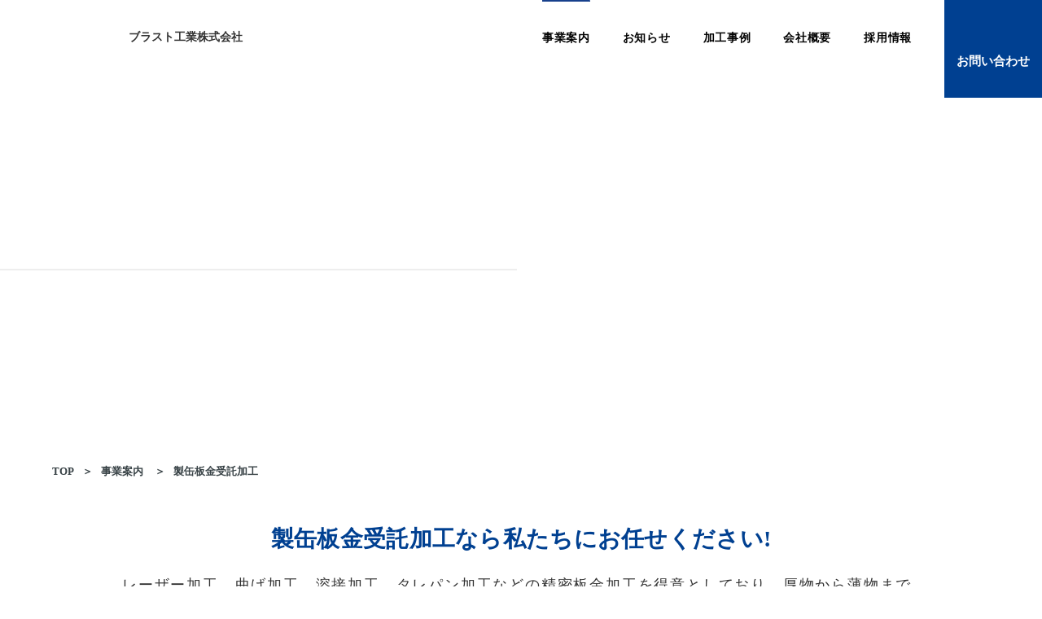

--- FILE ---
content_type: text/html;charset=utf-8
request_url: https://blast-industry.jp/trust/pwsm
body_size: 31977
content:
<!DOCTYPE html>
<html lang="ja">
<head><meta charset="utf-8">
<meta name="viewport" content="width=device-width, initial-scale=1">
<title>製缶板金受託加工｜ブラスト工業株式会社｜受託加工</title>
<link rel="preconnect" href="https://fonts.gstatic.com" crossorigin>
<meta name="generator" content="Studio.Design">
<meta name="robots" content="all">
<meta property="og:site_name" content="ブラスト工業">
<meta property="og:title" content="製缶板金受託加工｜ブラスト工業株式会社｜受託加工">
<meta property="og:image" content="https://storage.googleapis.com/production-os-assets/assets/64ec1db3-66a9-4503-8735-8b538cfe3df6">
<meta property="og:description" content="ブラスト工業では、製缶板金加工物の受託も行っております。12～16mmクラスをメインに、高精度な製品を短納期で納品させていただいております。製缶板金加工からブラスト処理まで一貫した加工体制が整っております。">
<meta property="og:type" content="website">
<meta name="description" content="ブラスト工業では、製缶板金加工物の受託も行っております。12～16mmクラスをメインに、高精度な製品を短納期で納品させていただいております。製缶板金加工からブラスト処理まで一貫した加工体制が整っております。">
<meta property="twitter:card" content="summary_large_image">
<meta property="twitter:image" content="https://storage.googleapis.com/production-os-assets/assets/64ec1db3-66a9-4503-8735-8b538cfe3df6">
<meta name="apple-mobile-web-app-title" content="製缶板金受託加工｜ブラスト工業株式会社｜受託加工">
<meta name="format-detection" content="telephone=no,email=no,address=no">
<meta name="chrome" content="nointentdetection">
<meta name="google-site-verification" content="bURibl5AlY4j__t8_DSNt_Hu3h3l9bdwz5O-Ayt_MM4">
<meta property="og:url" content="/trust/pwsm">
<link rel="icon" type="image/png" href="https://storage.googleapis.com/production-os-assets/assets/845d58c1-09b2-405a-a576-943083bbdb47" data-hid="2c9d455">
<link rel="apple-touch-icon" type="image/png" href="https://storage.googleapis.com/production-os-assets/assets/845d58c1-09b2-405a-a576-943083bbdb47" data-hid="74ef90c"><link rel="modulepreload" as="script" crossorigin href="/_nuxt/entry.1775d8aa.js"><link rel="preload" as="style" href="/_nuxt/entry.8fd7fced.css"><link rel="prefetch" as="image" type="image/svg+xml" href="/_nuxt/close_circle.c7480f3c.svg"><link rel="prefetch" as="image" type="image/svg+xml" href="/_nuxt/round_check.0ebac23f.svg"><link rel="prefetch" as="script" crossorigin href="/_nuxt/LottieRenderer.16344243.js"><link rel="prefetch" as="script" crossorigin href="/_nuxt/error-404.1327bc9a.js"><link rel="prefetch" as="script" crossorigin href="/_nuxt/error-500.a745e09a.js"><link rel="stylesheet" href="/_nuxt/entry.8fd7fced.css"><style>.page-enter-active{transition:.6s cubic-bezier(.4,.4,0,1)}.page-leave-active{transition:.3s cubic-bezier(.4,.4,0,1)}.page-enter-from,.page-leave-to{opacity:0}</style><style>:root{--rebranding-loading-bg:#e5e5e5;--rebranding-loading-bar:#222}</style><style>.app[data-v-d12de11f]{align-items:center;flex-direction:column;height:100%;justify-content:center;width:100%}.title[data-v-d12de11f]{font-size:34px;font-weight:300;letter-spacing:2.45px;line-height:30px;margin:30px}</style><style>.LoadMoreAnnouncer[data-v-4f7a7294]{height:1px;margin:-1px;overflow:hidden;padding:0;position:absolute;width:1px;clip:rect(0,0,0,0);border-width:0;white-space:nowrap}</style><style>.TitleAnnouncer[data-v-1a8a037a]{height:1px;margin:-1px;overflow:hidden;padding:0;position:absolute;width:1px;clip:rect(0,0,0,0);border-width:0;white-space:nowrap}</style><style>.publish-studio-style[data-v-74fe0335]{transition:.4s cubic-bezier(.4,.4,0,1)}</style><style>.product-font-style[data-v-ed93fc7d]{transition:.4s cubic-bezier(.4,.4,0,1)}</style><style>/*! * Font Awesome Free 6.4.2 by @fontawesome - https://fontawesome.com * License - https://fontawesome.com/license/free (Icons: CC BY 4.0, Fonts: SIL OFL 1.1, Code: MIT License) * Copyright 2023 Fonticons, Inc. */.fa-brands,.fa-solid{-moz-osx-font-smoothing:grayscale;-webkit-font-smoothing:antialiased;--fa-display:inline-flex;align-items:center;display:var(--fa-display,inline-block);font-style:normal;font-variant:normal;justify-content:center;line-height:1;text-rendering:auto}.fa-solid{font-family:Font Awesome\ 6 Free;font-weight:900}.fa-brands{font-family:Font Awesome\ 6 Brands;font-weight:400}:host,:root{--fa-style-family-classic:"Font Awesome 6 Free";--fa-font-solid:normal 900 1em/1 "Font Awesome 6 Free";--fa-style-family-brands:"Font Awesome 6 Brands";--fa-font-brands:normal 400 1em/1 "Font Awesome 6 Brands"}@font-face{font-display:block;font-family:Font Awesome\ 6 Free;font-style:normal;font-weight:900;src:url(https://storage.googleapis.com/production-os-assets/assets/fontawesome/1629704621943/6.4.2/webfonts/fa-solid-900.woff2) format("woff2"),url(https://storage.googleapis.com/production-os-assets/assets/fontawesome/1629704621943/6.4.2/webfonts/fa-solid-900.ttf) format("truetype")}@font-face{font-display:block;font-family:Font Awesome\ 6 Brands;font-style:normal;font-weight:400;src:url(https://storage.googleapis.com/production-os-assets/assets/fontawesome/1629704621943/6.4.2/webfonts/fa-brands-400.woff2) format("woff2"),url(https://storage.googleapis.com/production-os-assets/assets/fontawesome/1629704621943/6.4.2/webfonts/fa-brands-400.ttf) format("truetype")}</style><style>.spinner[data-v-36413753]{animation:loading-spin-36413753 1s linear infinite;height:16px;pointer-events:none;width:16px}.spinner[data-v-36413753]:before{border-bottom:2px solid transparent;border-right:2px solid transparent;border-color:transparent currentcolor currentcolor transparent;border-style:solid;border-width:2px;opacity:.2}.spinner[data-v-36413753]:after,.spinner[data-v-36413753]:before{border-radius:50%;box-sizing:border-box;content:"";height:100%;position:absolute;width:100%}.spinner[data-v-36413753]:after{border-left:2px solid transparent;border-top:2px solid transparent;border-color:currentcolor transparent transparent currentcolor;border-style:solid;border-width:2px;opacity:1}@keyframes loading-spin-36413753{0%{transform:rotate(0deg)}to{transform:rotate(1turn)}}</style><style>@font-face{font-family:grandam;font-style:normal;font-weight:400;src:url(https://storage.googleapis.com/studio-front/fonts/grandam.ttf) format("truetype")}@font-face{font-family:Material Icons;font-style:normal;font-weight:400;src:url(https://storage.googleapis.com/production-os-assets/assets/material-icons/1629704621943/MaterialIcons-Regular.eot);src:local("Material Icons"),local("MaterialIcons-Regular"),url(https://storage.googleapis.com/production-os-assets/assets/material-icons/1629704621943/MaterialIcons-Regular.woff2) format("woff2"),url(https://storage.googleapis.com/production-os-assets/assets/material-icons/1629704621943/MaterialIcons-Regular.woff) format("woff"),url(https://storage.googleapis.com/production-os-assets/assets/material-icons/1629704621943/MaterialIcons-Regular.ttf) format("truetype")}.StudioCanvas{display:flex;height:auto;min-height:100dvh}.StudioCanvas>.sd{min-height:100dvh;overflow:clip}a,abbr,address,article,aside,audio,b,blockquote,body,button,canvas,caption,cite,code,dd,del,details,dfn,div,dl,dt,em,fieldset,figcaption,figure,footer,form,h1,h2,h3,h4,h5,h6,header,hgroup,html,i,iframe,img,input,ins,kbd,label,legend,li,main,mark,menu,nav,object,ol,p,pre,q,samp,section,select,small,span,strong,sub,summary,sup,table,tbody,td,textarea,tfoot,th,thead,time,tr,ul,var,video{border:0;font-family:sans-serif;line-height:1;list-style:none;margin:0;padding:0;text-decoration:none;-webkit-font-smoothing:antialiased;-webkit-backface-visibility:hidden;box-sizing:border-box;color:#333;transition:.3s cubic-bezier(.4,.4,0,1);word-spacing:1px}a:focus:not(:focus-visible),button:focus:not(:focus-visible),summary:focus:not(:focus-visible){outline:none}nav ul{list-style:none}blockquote,q{quotes:none}blockquote:after,blockquote:before,q:after,q:before{content:none}a,button{background:transparent;font-size:100%;margin:0;padding:0;vertical-align:baseline}ins{text-decoration:none}ins,mark{background-color:#ff9;color:#000}mark{font-style:italic;font-weight:700}del{text-decoration:line-through}abbr[title],dfn[title]{border-bottom:1px dotted;cursor:help}table{border-collapse:collapse;border-spacing:0}hr{border:0;border-top:1px solid #ccc;display:block;height:1px;margin:1em 0;padding:0}input,select{vertical-align:middle}textarea{resize:none}.clearfix:after{clear:both;content:"";display:block}[slot=after] button{overflow-anchor:none}</style><style>.sd{flex-wrap:nowrap;max-width:100%;pointer-events:all;z-index:0;-webkit-overflow-scrolling:touch;align-content:center;align-items:center;display:flex;flex:none;flex-direction:column;position:relative}.sd::-webkit-scrollbar{display:none}.sd,.sd.richText *{transition-property:all,--g-angle,--g-color-0,--g-position-0,--g-color-1,--g-position-1,--g-color-2,--g-position-2,--g-color-3,--g-position-3,--g-color-4,--g-position-4,--g-color-5,--g-position-5,--g-color-6,--g-position-6,--g-color-7,--g-position-7,--g-color-8,--g-position-8,--g-color-9,--g-position-9,--g-color-10,--g-position-10,--g-color-11,--g-position-11}input.sd,textarea.sd{align-content:normal}.sd[tabindex]:focus{outline:none}.sd[tabindex]:focus-visible{outline:1px solid;outline-color:Highlight;outline-color:-webkit-focus-ring-color}input[type=email],input[type=tel],input[type=text],select,textarea{-webkit-appearance:none}select{cursor:pointer}.frame{display:block;overflow:hidden}.frame>iframe{height:100%;width:100%}.frame .formrun-embed>iframe:not(:first-child){display:none!important}.image{position:relative}.image:before{background-position:50%;background-size:cover;border-radius:inherit;content:"";height:100%;left:0;pointer-events:none;position:absolute;top:0;transition:inherit;width:100%;z-index:-2}.sd.file{cursor:pointer;flex-direction:row;outline:2px solid transparent;outline-offset:-1px;overflow-wrap:anywhere;word-break:break-word}.sd.file:focus-within{outline-color:Highlight;outline-color:-webkit-focus-ring-color}.file>input[type=file]{opacity:0;pointer-events:none;position:absolute}.sd.text,.sd:where(.icon){align-content:center;align-items:center;display:flex;flex-direction:row;justify-content:center;overflow:visible;overflow-wrap:anywhere;word-break:break-word}.sd:where(.icon.fa){display:inline-flex}.material-icons{align-items:center;display:inline-flex;font-family:Material Icons;font-size:24px;font-style:normal;font-weight:400;justify-content:center;letter-spacing:normal;line-height:1;text-transform:none;white-space:nowrap;word-wrap:normal;direction:ltr;text-rendering:optimizeLegibility;-webkit-font-smoothing:antialiased}.sd:where(.icon.material-symbols){align-items:center;display:flex;font-style:normal;font-variation-settings:"FILL" var(--symbol-fill,0),"wght" var(--symbol-weight,400);justify-content:center;min-height:1em;min-width:1em}.sd.material-symbols-outlined{font-family:Material Symbols Outlined}.sd.material-symbols-rounded{font-family:Material Symbols Rounded}.sd.material-symbols-sharp{font-family:Material Symbols Sharp}.sd.material-symbols-weight-100{--symbol-weight:100}.sd.material-symbols-weight-200{--symbol-weight:200}.sd.material-symbols-weight-300{--symbol-weight:300}.sd.material-symbols-weight-400{--symbol-weight:400}.sd.material-symbols-weight-500{--symbol-weight:500}.sd.material-symbols-weight-600{--symbol-weight:600}.sd.material-symbols-weight-700{--symbol-weight:700}.sd.material-symbols-fill{--symbol-fill:1}a,a.icon,a.text{-webkit-tap-highlight-color:rgba(0,0,0,.15)}.fixed{z-index:2}.sticky{z-index:1}.button{transition:.4s cubic-bezier(.4,.4,0,1)}.button,.link{cursor:pointer}.submitLoading{opacity:.5!important;pointer-events:none!important}.richText{display:block;word-break:break-word}.richText [data-thread],.richText a,.richText blockquote,.richText em,.richText h1,.richText h2,.richText h3,.richText h4,.richText li,.richText ol,.richText p,.richText p>code,.richText pre,.richText pre>code,.richText s,.richText strong,.richText table tbody,.richText table tbody tr,.richText table tbody tr>td,.richText table tbody tr>th,.richText u,.richText ul{backface-visibility:visible;color:inherit;font-family:inherit;font-size:inherit;font-style:inherit;font-weight:inherit;letter-spacing:inherit;line-height:inherit;text-align:inherit}.richText p{display:block;margin:10px 0}.richText>p{min-height:1em}.richText img,.richText video{height:auto;max-width:100%;vertical-align:bottom}.richText h1{display:block;font-size:3em;font-weight:700;margin:20px 0}.richText h2{font-size:2em}.richText h2,.richText h3{display:block;font-weight:700;margin:10px 0}.richText h3{font-size:1em}.richText h4,.richText h5{font-weight:600}.richText h4,.richText h5,.richText h6{display:block;font-size:1em;margin:10px 0}.richText h6{font-weight:500}.richText [data-type=table]{overflow-x:auto}.richText [data-type=table] p{white-space:pre-line;word-break:break-all}.richText table{border:1px solid #f2f2f2;border-collapse:collapse;border-spacing:unset;color:#1a1a1a;font-size:14px;line-height:1.4;margin:10px 0;table-layout:auto}.richText table tr th{background:hsla(0,0%,96%,.5)}.richText table tr td,.richText table tr th{border:1px solid #f2f2f2;max-width:240px;min-width:100px;padding:12px}.richText table tr td p,.richText table tr th p{margin:0}.richText blockquote{border-left:3px solid rgba(0,0,0,.15);font-style:italic;margin:10px 0;padding:10px 15px}.richText [data-type=embed_code]{margin:20px 0;position:relative}.richText [data-type=embed_code]>.height-adjuster>.wrapper{position:relative}.richText [data-type=embed_code]>.height-adjuster>.wrapper[style*=padding-top] iframe{height:100%;left:0;position:absolute;top:0;width:100%}.richText [data-type=embed_code][data-embed-sandbox=true]{display:block;overflow:hidden}.richText [data-type=embed_code][data-embed-code-type=instagram]>.height-adjuster>.wrapper[style*=padding-top]{padding-top:100%}.richText [data-type=embed_code][data-embed-code-type=instagram]>.height-adjuster>.wrapper[style*=padding-top] blockquote{height:100%;left:0;overflow:hidden;position:absolute;top:0;width:100%}.richText [data-type=embed_code][data-embed-code-type=codepen]>.height-adjuster>.wrapper{padding-top:50%}.richText [data-type=embed_code][data-embed-code-type=codepen]>.height-adjuster>.wrapper iframe{height:100%;left:0;position:absolute;top:0;width:100%}.richText [data-type=embed_code][data-embed-code-type=slideshare]>.height-adjuster>.wrapper{padding-top:56.25%}.richText [data-type=embed_code][data-embed-code-type=slideshare]>.height-adjuster>.wrapper iframe{height:100%;left:0;position:absolute;top:0;width:100%}.richText [data-type=embed_code][data-embed-code-type=speakerdeck]>.height-adjuster>.wrapper{padding-top:56.25%}.richText [data-type=embed_code][data-embed-code-type=speakerdeck]>.height-adjuster>.wrapper iframe{height:100%;left:0;position:absolute;top:0;width:100%}.richText [data-type=embed_code][data-embed-code-type=snapwidget]>.height-adjuster>.wrapper{padding-top:30%}.richText [data-type=embed_code][data-embed-code-type=snapwidget]>.height-adjuster>.wrapper iframe{height:100%;left:0;position:absolute;top:0;width:100%}.richText [data-type=embed_code][data-embed-code-type=firework]>.height-adjuster>.wrapper fw-embed-feed{-webkit-user-select:none;-moz-user-select:none;user-select:none}.richText [data-type=embed_code_empty]{display:none}.richText ul{margin:0 0 0 20px}.richText ul li{list-style:disc;margin:10px 0}.richText ul li p{margin:0}.richText ol{margin:0 0 0 20px}.richText ol li{list-style:decimal;margin:10px 0}.richText ol li p{margin:0}.richText hr{border-top:1px solid #ccc;margin:10px 0}.richText p>code{background:#eee;border:1px solid rgba(0,0,0,.1);border-radius:6px;display:inline;margin:2px;padding:0 5px}.richText pre{background:#eee;border-radius:6px;font-family:Menlo,Monaco,Courier New,monospace;margin:20px 0;padding:25px 35px;white-space:pre-wrap}.richText pre code{border:none;padding:0}.richText strong{color:inherit;display:inline;font-family:inherit;font-weight:900}.richText em{font-style:italic}.richText a,.richText u{text-decoration:underline}.richText a{color:#007cff;display:inline}.richText s{text-decoration:line-through}.richText [data-type=table_of_contents]{background-color:#f5f5f5;border-radius:2px;color:#616161;font-size:16px;list-style:none;margin:0;padding:24px 24px 8px;text-decoration:underline}.richText [data-type=table_of_contents] .toc_list{margin:0}.richText [data-type=table_of_contents] .toc_item{color:currentColor;font-size:inherit!important;font-weight:inherit;list-style:none}.richText [data-type=table_of_contents] .toc_item>a{border:none;color:currentColor;font-size:inherit!important;font-weight:inherit;text-decoration:none}.richText [data-type=table_of_contents] .toc_item>a:hover{opacity:.7}.richText [data-type=table_of_contents] .toc_item--1{margin:0 0 16px}.richText [data-type=table_of_contents] .toc_item--2{margin:0 0 16px;padding-left:2rem}.richText [data-type=table_of_contents] .toc_item--3{margin:0 0 16px;padding-left:4rem}.sd.section{align-content:center!important;align-items:center!important;flex-direction:column!important;flex-wrap:nowrap!important;height:auto!important;max-width:100%!important;padding:0!important;width:100%!important}.sd.section-inner{position:static!important}@property --g-angle{syntax:"<angle>";inherits:false;initial-value:180deg}@property --g-color-0{syntax:"<color>";inherits:false;initial-value:transparent}@property --g-position-0{syntax:"<percentage>";inherits:false;initial-value:.01%}@property --g-color-1{syntax:"<color>";inherits:false;initial-value:transparent}@property --g-position-1{syntax:"<percentage>";inherits:false;initial-value:100%}@property --g-color-2{syntax:"<color>";inherits:false;initial-value:transparent}@property --g-position-2{syntax:"<percentage>";inherits:false;initial-value:100%}@property --g-color-3{syntax:"<color>";inherits:false;initial-value:transparent}@property --g-position-3{syntax:"<percentage>";inherits:false;initial-value:100%}@property --g-color-4{syntax:"<color>";inherits:false;initial-value:transparent}@property --g-position-4{syntax:"<percentage>";inherits:false;initial-value:100%}@property --g-color-5{syntax:"<color>";inherits:false;initial-value:transparent}@property --g-position-5{syntax:"<percentage>";inherits:false;initial-value:100%}@property --g-color-6{syntax:"<color>";inherits:false;initial-value:transparent}@property --g-position-6{syntax:"<percentage>";inherits:false;initial-value:100%}@property --g-color-7{syntax:"<color>";inherits:false;initial-value:transparent}@property --g-position-7{syntax:"<percentage>";inherits:false;initial-value:100%}@property --g-color-8{syntax:"<color>";inherits:false;initial-value:transparent}@property --g-position-8{syntax:"<percentage>";inherits:false;initial-value:100%}@property --g-color-9{syntax:"<color>";inherits:false;initial-value:transparent}@property --g-position-9{syntax:"<percentage>";inherits:false;initial-value:100%}@property --g-color-10{syntax:"<color>";inherits:false;initial-value:transparent}@property --g-position-10{syntax:"<percentage>";inherits:false;initial-value:100%}@property --g-color-11{syntax:"<color>";inherits:false;initial-value:transparent}@property --g-position-11{syntax:"<percentage>";inherits:false;initial-value:100%}</style><style>.snackbar[data-v-e23c1c77]{align-items:center;background:#fff;border:1px solid #ededed;border-radius:6px;box-shadow:0 16px 48px -8px rgba(0,0,0,.08),0 10px 25px -5px rgba(0,0,0,.11);display:flex;flex-direction:row;gap:8px;justify-content:space-between;left:50%;max-width:90vw;padding:16px 20px;position:fixed;top:32px;transform:translateX(-50%);-webkit-user-select:none;-moz-user-select:none;user-select:none;width:480px;z-index:9999}.snackbar.v-enter-active[data-v-e23c1c77],.snackbar.v-leave-active[data-v-e23c1c77]{transition:.4s cubic-bezier(.4,.4,0,1)}.snackbar.v-enter-from[data-v-e23c1c77],.snackbar.v-leave-to[data-v-e23c1c77]{opacity:0;transform:translate(-50%,-10px)}.snackbar .convey[data-v-e23c1c77]{align-items:center;display:flex;flex-direction:row;gap:8px;padding:0}.snackbar .convey .icon[data-v-e23c1c77]{background-position:50%;background-repeat:no-repeat;flex-shrink:0;height:24px;width:24px}.snackbar .convey .message[data-v-e23c1c77]{font-size:14px;font-style:normal;font-weight:400;line-height:20px;white-space:pre-line}.snackbar .convey.error .icon[data-v-e23c1c77]{background-image:url(/_nuxt/close_circle.c7480f3c.svg)}.snackbar .convey.error .message[data-v-e23c1c77]{color:#f84f65}.snackbar .convey.success .icon[data-v-e23c1c77]{background-image:url(/_nuxt/round_check.0ebac23f.svg)}.snackbar .convey.success .message[data-v-e23c1c77]{color:#111}.snackbar .button[data-v-e23c1c77]{align-items:center;border-radius:40px;color:#4b9cfb;display:flex;flex-shrink:0;font-family:Inter;font-size:12px;font-style:normal;font-weight:700;justify-content:center;line-height:16px;padding:4px 8px}.snackbar .button[data-v-e23c1c77]:hover{background:#f5f5f5}</style><style>a[data-v-757b86f2]{align-items:center;border-radius:4px;bottom:20px;height:20px;justify-content:center;left:20px;perspective:300px;position:fixed;transition:0s linear;width:84px;z-index:2000}@media (hover:hover){a[data-v-757b86f2]{transition:.4s cubic-bezier(.4,.4,0,1);will-change:width,height}a[data-v-757b86f2]:hover{height:32px;width:200px}}[data-v-757b86f2] .custom-fill path{fill:var(--03ccd9fe)}.fade-enter-active[data-v-757b86f2],.fade-leave-active[data-v-757b86f2]{position:absolute;transform:translateZ(0);transition:opacity .3s cubic-bezier(.4,.4,0,1);will-change:opacity,transform}.fade-enter-from[data-v-757b86f2],.fade-leave-to[data-v-757b86f2]{opacity:0}</style><style>.design-canvas__modal{height:100%;pointer-events:none;position:fixed;transition:none;width:100%;z-index:2}.design-canvas__modal:focus{outline:none}.design-canvas__modal.v-enter-active .studio-canvas,.design-canvas__modal.v-leave-active,.design-canvas__modal.v-leave-active .studio-canvas{transition:.4s cubic-bezier(.4,.4,0,1)}.design-canvas__modal.v-enter-active .studio-canvas *,.design-canvas__modal.v-leave-active .studio-canvas *{transition:none!important}.design-canvas__modal.isNone{transition:none}.design-canvas__modal .design-canvas__modal__base{height:100%;left:0;pointer-events:auto;position:fixed;top:0;transition:.4s cubic-bezier(.4,.4,0,1);width:100%;z-index:-1}.design-canvas__modal .studio-canvas{height:100%;pointer-events:none}.design-canvas__modal .studio-canvas>*{background:none!important;pointer-events:none}</style></head>
<body ><div id="__nuxt"><div><span></span><!----><!----></div></div><script type="application/json" id="__NUXT_DATA__" data-ssr="true">[["Reactive",1],{"data":2,"state":4,"_errors":5,"serverRendered":6,"path":7,"pinia":8},{"dynamicDatatrust/pwsm":3},null,{},{"dynamicDatatrust/pwsm":3},true,"/trust/pwsm",{"cmsContentStore":9,"indexStore":12,"projectStore":15,"productStore":36,"pageHeadStore":245},{"listContentsMap":10,"contentMap":11},["Map"],["Map"],{"routeType":13,"host":14},"publish","blast-industry.jp",{"project":16},{"id":17,"name":18,"type":19,"customDomain":20,"iconImage":20,"coverImage":21,"displayBadge":22,"integrations":23,"snapshot_path":33,"snapshot_id":34,"recaptchaSiteKey":35},"rROnJ3NjOA","ブラスト工業株式会社","web","","https://storage.googleapis.com/production-os-assets/assets/64ec1db3-66a9-4503-8735-8b538cfe3df6",false,[24,27,30],{"integration_name":25,"code":26},"google-analytics","G-KD4P0DEESV",{"integration_name":28,"code":29},"search-console","bURibl5AlY4j__t8_DSNt_Hu3h3l9bdwz5O-Ayt_MM4",{"integration_name":31,"code":32},"typesquare","unused","https://storage.googleapis.com/studio-publish/projects/rROnJ3NjOA/XaxBxBbYO7/","XaxBxBbYO7","6LfcRGwmAAAAAAH3ff_xIZdmz5H-HBSV9O3IwSXY",{"product":37,"isLoaded":6,"selectedModalIds":242,"redirectPage":3,"isInitializedRSS":22,"pageViewMap":243,"symbolViewMap":244},{"breakPoints":38,"colors":48,"fonts":49,"head":84,"info":90,"pages":97,"resources":207,"symbols":211,"style":223,"styleVars":225,"enablePassword":22,"classes":238,"publishedUid":241},[39,42,45],{"maxWidth":40,"name":41},664,"mobile",{"maxWidth":43,"name":44},840,"tablet",{"maxWidth":46,"name":47},1040,"small",[],[50,63,65,67],{"family":51,"subsets":52,"variants":55,"vendor":62},"Noto Sans JP",[53,54],"japanese","latin",[56,57,58,59,60,61],"100","300","regular","500","700","900","google",{"family":64,"vendor":31},"新ゴ B JIS2004",{"family":66,"vendor":31},"ヒラギノ角ゴ W7 JIS2004",{"family":68,"subsets":69,"variants":74,"vendor":62},"Rubik",[70,71,72,54,73],"cyrillic","cyrillic-ext","hebrew","latin-ext",[57,58,59,75,60,76,61,77,78,79,80,81,82,83],"600","800","300italic","italic","500italic","600italic","700italic","800italic","900italic",{"favicon":85,"lang":86,"meta":87,"title":89},"https://storage.googleapis.com/production-os-assets/assets/845d58c1-09b2-405a-a576-943083bbdb47","ja",{"description":88,"og:image":20},"ブラスト工業株式会社は、大型ブラストルーム、生産ラインを保有し、ブラスト加工・レーザー加工・製缶板金加工を得意としております。各種受託加工なら当社にお任せください！短納期での対応を実現しております。","ブラスト工業",{"baseWidth":91,"created_at":92,"screen":93,"type":19,"updated_at":95,"version":96},1280,1518591100346,{"baseWidth":91,"height":94,"isAutoHeight":22,"width":91,"workingState":22},600,1518792996878,"4.1.5",[98,109,117,124,131,138,145,151,157,165,173,181,187,193,198],{"head":99,"id":101,"type":102,"uuid":103,"symbolIds":104},{"title":100},"ブラスト工業株式会社｜ホーム","/","page","b0513e3c-b0cc-42dd-81d0-f2432ed08ae1",[105,106,107,108],"540094b0-8521-41b6-b87a-2446ea285e05","468bd34f-665e-42f6-8333-864b62234e2c","b1b1f46f-29c6-4c5a-a6f8-2870a6e8e89d","99110224-f040-42f6-a3c5-4f1fdf13cbe7",{"head":110,"id":114,"type":102,"uuid":115,"symbolIds":116},{"meta":111,"title":113},{"description":112},"ブラスト工業はブラスト受託加工・特殊鋳物受託加工・製缶板金加工など各種受託加工に対応しています。受託加工のことなら当社へお任せ下さい。","受託加工｜ブラスト工業株式会社","trust","a46ed73e-cabf-442a-8af0-29d7bebd5d68",[107,108],{"head":118,"id":120,"type":102,"uuid":121,"symbolIds":122},{"title":119},"お知らせ | ブラスト工業株式会社","news/archive","7ba031cc-e26b-4500-9c6d-f755323c2c63",[123,106,107,108],"fa69bfda-2a81-4fdf-86a9-e2a043cc3ed6",{"head":125,"id":128,"type":102,"uuid":129,"symbolIds":130},{"meta":126,"title":127},{"description":112},"会社概要｜ブラスト工業株式会社","overview","5796614c-810c-438b-8a31-9e6d36f66422",[107,108],{"head":132,"id":135,"type":102,"uuid":136,"symbolIds":137},{"meta":133,"title":134},{"description":112},"お問い合わせ｜ブラスト工業株式会社","contact","362ddbec-5be5-4f0b-9fc7-3551dfa0ff09",[105,107,108],{"head":139,"id":142,"type":102,"uuid":143,"symbolIds":144},{"meta":140,"title":18},{"description":112,"robots":141},"noindex","404","7753205e-05b3-4c0a-8fa3-10cc2fb152fb",[105,107,108],{"head":146,"id":148,"type":102,"uuid":149,"symbolIds":150},{"meta":147,"title":134},{"description":112,"robots":141},"thanks","d5c0e207-45b9-4a46-8185-53ad820dfc23",[105,107,108],{"head":152,"id":154,"type":102,"uuid":155,"symbolIds":156},{"title":153},"採用情報｜ブラスト工業株式会社","recruit","22f4db10-d2b6-43eb-9c07-49463cd3a471",[107,108],{"head":158,"id":162,"type":102,"uuid":163,"symbolIds":164},{"meta":159,"title":161},{"description":160},"ブラスト工業では、大型ブラストルームを完備しており、10×10mmの小物から5.6×10×3.8mに収まるサイズまで加工が可能です。加工最大重量も6トンと、大型ブラスト加工におけるノウハウを当社は持っています。","ブラスト受託加工｜ブラスト工業株式会社｜受託加工","trust/blast","d8dc59bb-ac6a-4ae7-8b7d-df9d989973ec",[123,106,107,108],{"head":166,"id":170,"type":102,"uuid":171,"symbolIds":172},{"meta":167,"title":169},{"description":168},"ブラスト工業では、対磨耗・耐熱用鋳物・ハイクロム・ハイマンガン鋳物の製作をメインに行っております。ノウハウと経験豊かなベテラン技術者が高品質な製品を提供し続けております。","特殊鋳物受託加工｜ブラスト工業株式会社｜受託加工","trust/scm","7438484d-7bf3-4787-b4b4-34c57b8fef2d",[123,106,107,108],{"head":174,"id":178,"type":102,"uuid":179,"symbolIds":180},{"meta":175,"title":177},{"description":176},"ブラスト工業では、製缶板金加工物の受託も行っております。12～16mmクラスをメインに、高精度な製品を短納期で納品させていただいております。製缶板金加工からブラスト処理まで一貫した加工体制が整っております。","製缶板金受託加工｜ブラスト工業株式会社｜受託加工","trust/pwsm","5da4d706-2cd0-4096-998a-0deebc20dda9",[123,106,107,108],{"head":182,"id":184,"type":102,"uuid":185,"symbolIds":186},{"title":183},"加工事例 | ブラスト工業株式会社","example","0259a9e9-f420-4bb8-a992-962c6dbe01d5",[123,106,107,108],{"head":188,"id":190,"type":102,"uuid":191,"symbolIds":192},{"title":189},"個人情報保護方針 | ブラスト工業","privacy","bcc4e4bc-dcb6-4bdb-ad24-823f42274263",[105,107,108],{"id":194,"responsive":6,"type":195,"uuid":196,"symbolIds":197},"7","modal","b4f20a12-4a15-4819-a6b7-3e3c95774267",[],{"cmsRequest":199,"head":202,"id":204,"type":102,"uuid":205,"symbolIds":206},{"contentSlug":200,"schemaKey":201},"{{$route.params.slug}}","h4nzL0jF",{"title":203},"{{title}}  | お知らせ | ブラスト工業株式会社","news/:slug","10757688-fa0b-4cdf-b97e-99949221e5d0",[107,108],{"rssList":208,"apiList":209,"cmsProjectId":210},[],[],"c46d9b59d85b467d8abb",[212,214,215,216,217,218,220,222],{"uuid":213},"021f740e-4722-4768-8b7c-8f46c8f017f6",{"uuid":105},{"uuid":108},{"uuid":107},{"uuid":106},{"uuid":219},"d4556963-6596-4b99-ac51-d9e3bdcc7edf",{"uuid":221},"17acb3f7-de68-4a6c-8b73-e84ed99a3217",{"uuid":123},{"fontFamily":224},[],{"fontFamily":226},[227,230,232,235],{"key":228,"name":20,"value":229},"47942c6e","'Noto Sans JP'",{"key":231,"name":20,"value":68},"0fbc0bf6",{"key":233,"name":20,"value":234},"b89c1827","'新ゴ B JIS2004'",{"key":236,"name":20,"value":237},"f7bfa4f9","'ヒラギノ角ゴ W7 JIS2004'",{"typography":239,"motion":240},[],[],"20250508062126",[],{},["Map"],{"googleFontMap":246,"typesquareLoaded":22,"hasCustomFont":22,"materialSymbols":247},["Map"],[]]</script><script>window.__NUXT__={};window.__NUXT__.config={public:{apiBaseUrl:"https://api.studiodesignapp.com/api",cmsApiBaseUrl:"https://api.cms.studiodesignapp.com",previewBaseUrl:"https://preview.studio.site",facebookAppId:"569471266584583",firebaseApiKey:"AIzaSyBkjSUz89vvvl35U-EErvfHXLhsDakoNNg",firebaseProjectId:"studio-7e371",firebaseAuthDomain:"studio-7e371.firebaseapp.com",firebaseDatabaseURL:"https://studio-7e371.firebaseio.com",firebaseStorageBucket:"studio-7e371.appspot.com",firebaseMessagingSenderId:"373326844567",firebaseAppId:"1:389988806345:web:db757f2db74be8b3",studioDomain:".studio.site",studioPublishUrl:"https://storage.googleapis.com/studio-publish",studioPublishIndexUrl:"https://storage.googleapis.com/studio-publish-index",rssApiPath:"https://rss.studiodesignapp.com/rssConverter",embedSandboxDomain:".studioiframesandbox.com",apiProxyUrl:"https://studio-api-proxy-rajzgb4wwq-an.a.run.app",proxyApiBaseUrl:"",isDev:false,fontsApiBaseUrl:"https://fonts.studio.design",jwtCookieName:"jwt_token"},app:{baseURL:"/",buildAssetsDir:"/_nuxt/",cdnURL:""}}</script><script type="module" src="/_nuxt/entry.1775d8aa.js" crossorigin></script></body>
</html>

--- FILE ---
content_type: text/plain; charset=utf-8
request_url: https://analytics.studiodesignapp.com/event
body_size: -234
content:
Message published: 17837085695940298